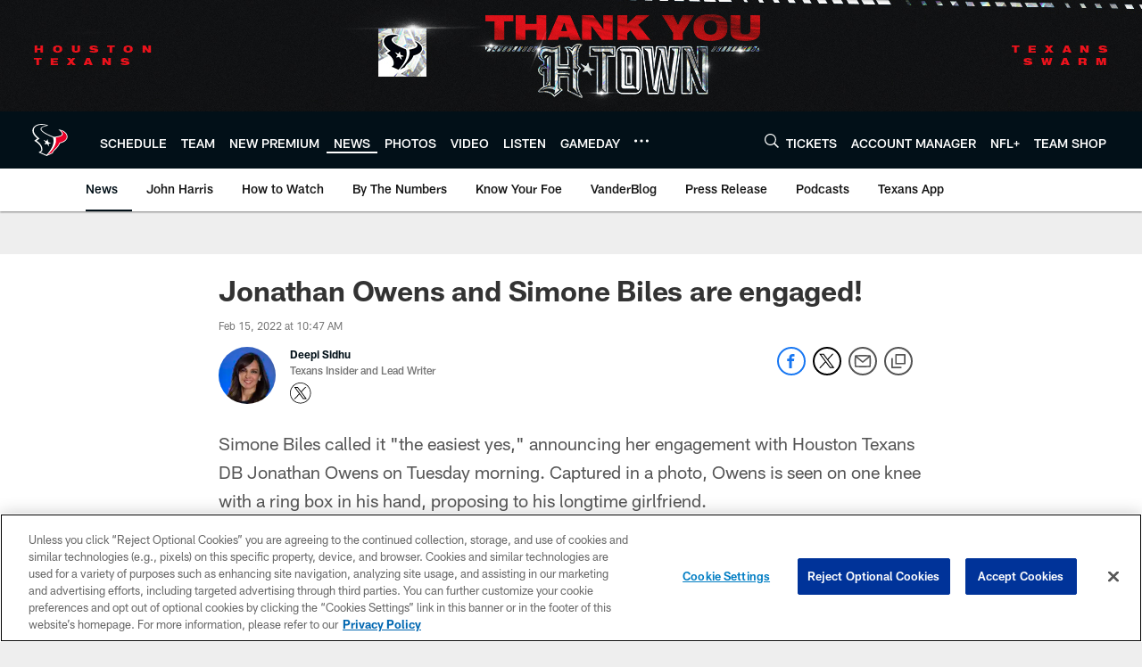

--- FILE ---
content_type: text/html; charset=utf-8
request_url: https://www.google.com/recaptcha/api2/aframe
body_size: 267
content:
<!DOCTYPE HTML><html><head><meta http-equiv="content-type" content="text/html; charset=UTF-8"></head><body><script nonce="6Ka8ubh9QkiSZ_eq8yQxKg">/** Anti-fraud and anti-abuse applications only. See google.com/recaptcha */ try{var clients={'sodar':'https://pagead2.googlesyndication.com/pagead/sodar?'};window.addEventListener("message",function(a){try{if(a.source===window.parent){var b=JSON.parse(a.data);var c=clients[b['id']];if(c){var d=document.createElement('img');d.src=c+b['params']+'&rc='+(localStorage.getItem("rc::a")?sessionStorage.getItem("rc::b"):"");window.document.body.appendChild(d);sessionStorage.setItem("rc::e",parseInt(sessionStorage.getItem("rc::e")||0)+1);localStorage.setItem("rc::h",'1769099810825');}}}catch(b){}});window.parent.postMessage("_grecaptcha_ready", "*");}catch(b){}</script></body></html>

--- FILE ---
content_type: text/javascript; charset=utf-8
request_url: https://auth-id.houstontexans.com/accounts.webSdkBootstrap?apiKey=4_ziXn-UjSWKpxaaxI8MHTcw&pageURL=https%3A%2F%2Fwww.houstontexans.com%2Fnews%2Fjonathan-owens-and-simone-biles-are-engaged&sdk=js_latest&sdkBuild=18435&format=json
body_size: 425
content:
{
  "callId": "019be690c6e575a68753b706b002794c",
  "errorCode": 0,
  "apiVersion": 2,
  "statusCode": 200,
  "statusReason": "OK",
  "time": "2026-01-22T16:36:46.475Z",
  "hasGmid": "ver4"
}